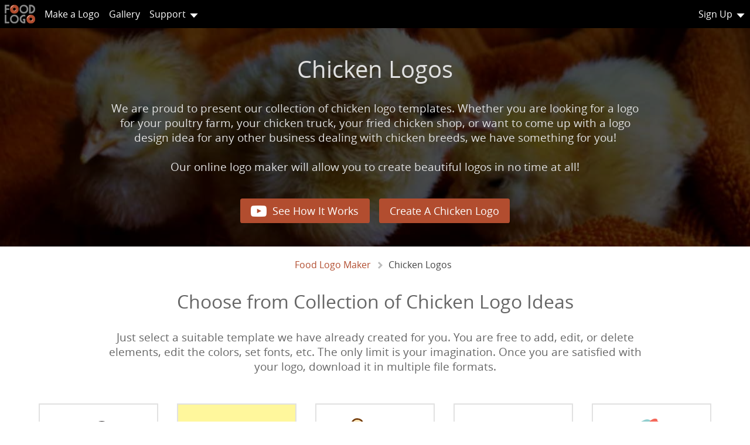

--- FILE ---
content_type: text/html; charset=utf-8
request_url: https://www.foodlogomaker.com/chicken-logos/
body_size: 5481
content:
<!DOCTYPE html>

<html lang="en">
<head>
<!-- Global site tag (gtag.js) - Google Analytics -->
<script async src="https://www.googletagmanager.com/gtag/js?id=UA-157001284-1"></script>
<script>
  window.dataLayer = window.dataLayer || [];
  function gtag(){dataLayer.push(arguments);}
  gtag('js', new Date());

  gtag('config', 'UA-157001284-1');
</script><title>
	Chicken logos - Create a Chicken Logo for Free
</title><link rel="shortcut icon" type="image/x-icon" href="https://www.foodlogomaker.com/Images/favicon.ico">
<meta name="description" content="Our online maker offers you a wide variety of chicken logo ideas, ready-made templates for your fast-food chain or a restaurant supply company. It's free." />

<meta property="og:site_name" content="FoodLogoMaker.com" />
<meta property="og:title" content="Chicken logos - Create a Chicken Logo for Free" />
<meta property="og:type" content="website" />
<meta property="og:description" content="Our online maker offers you a wide variety of chicken logo ideas, ready-made templates for your fast-food chain or a restaurant supply company. It's free." />
<meta property="og:url" content="https://www.foodlogomaker.com/" />
<meta property="og:image" content="https://www.foodlogomaker.com/Images/Share/PLM.jpg" />
<meta property="og:image:url" content="https://www.foodlogomaker.com/Images/Share/PLM.jpg" />
<meta name="twitter:title" content="Chicken logos - Create a Chicken Logo for Free">
<meta name="twitter:description" content="Our online maker offers you a wide variety of chicken logo ideas, ready-made templates for your fast-food chain or a restaurant supply company. It's free.">
<meta name="twitter:image" content="https://www.foodlogomaker.com/Images/Share/PLM.jpg">
<meta name="twitter:card" content="https://www.foodlogomaker.com/Images/Share/PLM.jpg">

<script async src="https://pagead2.googlesyndication.com/pagead/js/adsbygoogle.js?client=ca-pub-3945620973305419" crossorigin="anonymous"></script><meta name="keywords" content="logo maker, logo design, logo generator, logo creator" /><meta http-equiv="content-type" content="text/html; charset=UTF-8" /><meta name="viewport" content="width=device-width, initial-scale=1.0" /><meta name="google" content="notranslate" />

        <style type="text/css" id="Open_Sans">
            @font-face {
                font-family: Open Sans;
                src:url('https://www.foodlogomaker.com/Fonts/Sans_Serif/Open_Sans-webfont.eot?wfrFCB1A674');
                src:url('https://www.foodlogomaker.com/Fonts/Sans_Serif/Open_Sans-webfont.eot?wfrFCB1A674#iefix') format('embedded-opentype'),
                    url('https://www.foodlogomaker.com/Fonts/Sans_Serif/Open_Sans-webfont.woff?wfrFCB1A674') format('woff'),
                    url('https://www.foodlogomaker.com/Fonts/Sans_Serif/Open_Sans-webfont.ttf?wfrFCB1A674') format('truetype');
                font-weight: normal;
                font-style: normal;
            }
        </style>

        <style type="text/css">
            @font-face {
                font-family: Oswald;
                src:url('https://www.foodlogomaker.com/Fonts/Sans_Serif/Oswald-webfont.eot?wfrFCB1A674');
                src:url('https://www.foodlogomaker.com/Fonts/Sans_Serif/Oswald-webfont.eot?wfrFCB1A674#iefix') format('embedded-opentype'),
                    url('https://www.foodlogomaker.com/Fonts/Sans_Serif/Oswald-webfont.woff?wfrFCB1A674') format('woff'),
                    url('https://www.foodlogomaker.com/Fonts/Sans_Serif/Oswald-webfont.ttf?wfrFCB1A674') format('truetype');
                font-weight: normal;
                font-style: normal;
            }
        </style>

        <style type="text/css">

            @font-face {
                font-family: 'SiteIcons';
                src:url('https://www.foodlogomaker.com/FontsSite/SiteIcons.eot?wfrFCB1A674');
                src:url('https://www.foodlogomaker.com/FontsSite/SiteIcons.eot?wfrFCB1A674#iefix') format('embedded-opentype'),
                    url('https://www.foodlogomaker.com/FontsSite/SiteIcons.woff?wfrFCB1A674') format('woff'),
                    url('https://www.foodlogomaker.com/FontsSite/SiteIcons.ttf?wfrFCB1A674') format('truetype');
                font-weight: normal;
                font-style: normal;
            }
            [class="SiteIcons"] {
                font-family: 'SiteIcons';
                font-style: normal;
                font-weight: normal;
                font-variant: normal;
                text-transform: none;
                line-height: 1;
                -webkit-font-smoothing: antialiased;
                -moz-osx-font-smoothing: grayscale;
    
                font-size:16px;
                cursor:default;
            }
    
            @font-face {
                font-family: 'WebFonts';
                src:url('https://www.foodlogomaker.com/FontsSite/WebFonts.eot?wfrFCB1A674');
                src:url('https://www.foodlogomaker.com/FontsSite/WebFonts.eot?wfrFCB1A674#iefix') format('embedded-opentype'),
                    url('https://www.foodlogomaker.com/FontsSite/WebFonts.woff?wfrFCB1A674') format('woff'),
                    url('https://www.foodlogomaker.com/FontsSite/WebFonts.ttf?wfrFCB1A674') format('truetype');
                font-weight: normal;
                font-style: normal;
            }
            [class^="WebFonts"], [class*=" WebFonts"] {
                font-family: 'WebFonts';
                font-style: normal;
                font-weight: normal;
                font-variant: normal;
                text-transform: none;
                -webkit-font-smoothing: antialiased;
                -moz-osx-font-smoothing: grayscale;
            }
        </style>
    
    



<link rel="stylesheet" href="https://www.foodlogomaker.com/Styles/Main.min.css?wfrFCB1A674" type="text/css" />


<script type="text/javascript" src="https://www.foodlogomaker.com/Scripts/Lib.js?wfrFCB1A674"></script>













<script type="text/javascript" src="https://www.foodlogomaker.com/Scripts/Core.js?wfrFCB1A674"></script>

<link rel="canonical" href="https://www.foodlogomaker.com/chicken-logos/" /></head>



<body>
    <form method="post" action="./" id="form1">
<div class="aspNetHidden">
<input type="hidden" name="__EVENTTARGET" id="__EVENTTARGET" value="" />
<input type="hidden" name="__EVENTARGUMENT" id="__EVENTARGUMENT" value="" />
<input type="hidden" name="__VIEWSTATE" id="__VIEWSTATE" value="fVyTYTm82WvOxL5hiosX+p7DPuzm57m2dblyXhk8F83DD5lpciLUCW+bHailJ3g9StiDwU5uyRPqHKY6xClqrt+iGBU=" />
</div>

<script type="text/javascript">
//<![CDATA[
var theForm = document.forms['form1'];
if (!theForm) {
    theForm = document.form1;
}
function __doPostBack(eventTarget, eventArgument) {
    if (!theForm.onsubmit || (theForm.onsubmit() != false)) {
        theForm.__EVENTTARGET.value = eventTarget;
        theForm.__EVENTARGUMENT.value = eventArgument;
        theForm.submit();
    }
}
//]]>
</script>


<script src="/WebResource.axd?d=pynGkmcFUV13He1Qd6_TZEEBhevUUDiTXHYTsBGeJgb_x5gLQmJUPcCqvUkvvADdqrn9KQ2&amp;t=638901274200000000" type="text/javascript"></script>

<div class="aspNetHidden">

	<input type="hidden" name="__VIEWSTATEGENERATOR" id="__VIEWSTATEGENERATOR" value="E9C819E2" />
</div>


        <script type="text/javascript">

            window.fbAsyncInit = function() {
            FB.init({
              appId      : '398365750940786',
              xfbml      : true,
              version    : 'v3.2'
            });
            FB.AppEvents.logPageView();
          };

          (function(d, s, id){
             var js, fjs = d.getElementsByTagName(s)[0];
             if (d.getElementById(id)) {return;}
             js = d.createElement(s); js.id = id;
             js.src = "https://connect.facebook.net/en_US/sdk.js";
             fjs.parentNode.insertBefore(js, fjs);
           }(document, 'script', 'facebook-jssdk'));

        </script>

        <script src="https://apis.google.com/js/platform.js" async defer></script>






        <!--Header-->
        <div id="lmHeader" class="lmHeader">



            <nav class="nav">

                <ul>
                    <li><a style="padding:0;padding-left:0.5em;padding-right:0.5em;" href="https://www.foodlogomaker.com/"><img src="https://www.foodlogomaker.com/Images/LogoS.png" style="display:block;" width="52" height="32" alt="FoodLogoMaker.com"></a></li>
                </ul>


                <ul>
                    <li><a class="rspMkLg" href="#" onclick="CrtNwLg();return false;" rel="nofollow">Make a Logo</a></li>
                    <li><a href="https://www.foodlogomaker.com/food-logos/" onclick="cm.OpnPg('~/food-categories.aspx?cat=all');return false;">Gallery</a></li>
                    <li>
                        <a href="#" class="ArrowElm NoHref" rel="nofollow">Support</a>
                        <ul class="frmShad4" style="right:-1.5em;">
                            <li><a href="https://www.foodlogomaker.com/how-it-works.aspx">How It Works</a></li>
                            <li><a href="https://youtu.be/lDGvL07R1PE" title="Video Tutorial" target="_blank" rel="noopener">Video Tutorial</a></li>
                            <li><a href="https://www.foodlogomaker.com/blog/">Blog</a></li>
                            <li><a href="https://www.foodlogomaker.com/faq.aspx">FAQ</a></li>
                            <li><hr></li>
                            <li><a href="#" onclick="CntctUsFrm();return false;" rel="nofollow">Contact Us</a></li>
                        </ul>
                    </li>
                </ul>


                <ul>
                    <li id="MnNvSgnUp" style="display:block;">
                        <a href="#" id="_MnNvSgnUpA" onclick="SignUpFrm();return false;" class="ArrowElm" rel="nofollow">Sign Up</a>
                        <ul class="frmShad4" style="width:8.5em;">
                            <li><a href="#" onclick="LogInFrm();return false;" rel="nofollow">Log In</a></li>
                        </ul>
                    </li>

                    <li id="MnNvLgdIn" style="display:none;">
                        <a href="#" id="_MnNvLgdA" class="ArrowElm NoHref" rel="nofollow">Sign Up</a>
                        <ul class="frmShad4" style="width:8.5em;">
                            
                            <li><a href="#" onclick="cm.OpnPg('https://www.foodlogomaker.com/mylogos.aspx');return false;" rel="nofollow">My Logos</a></li>
                            <li><a href="#" onclick="cm.OpnPg('https://www.foodlogomaker.com/account.aspx');return false;" rel="nofollow">My Account</a></li>
                            <li><hr></li>
                            <li><a href="#" onclick="LogOut();return false;" rel="nofollow">Logout</a></li>
                        </ul>
                    </li>
                </ul>


            </nav>


        </div>




        

    <div class="mnWrap" style="flex-direction:column;">

        
        
        <div class="FP_Bnr" style="background-image: linear-gradient(rgba(0,0,0, 0.7), rgba(0,0,0, 0.7)),url(https://www.foodlogomaker.com/Images/logos/chicken.jpg); background-position: center center; padding:2em;padding-top:1em;">
    
            <h1>Chicken Logos</h1>
            <div style="max-width:58em; margin:0 auto;">
                <h3>

We are proud to present our collection of chicken logo templates. Whether you are looking for a logo for your poultry farm, your chicken truck, your fried chicken shop, or want to come up with a logo design idea for any other business dealing with chicken breeds, we have something for you! 
    
    <br><br>
    Our online logo maker will allow you to create beautiful logos in no time at all!

</h3>
            </div>

            <div id="cphMainContent_btnsSeeCreate" style="display:flex; flex-wrap:wrap; padding-top:1em; margin:0 auto;justify-content:center;align-items:center;">
	
                <div style="padding:0.5em;">
                    <button class="btnSTD btnICN" style="color:#FFFFFF !Important;" onclick="cm.OpnPgTrg('https://youtu.be/lDGvL07R1PE','_blank');return false;" title="How to Make a Logo in 3 Minutes"><font class="SiteIcons">&#xe936;</font><span>&nbsp;See How It Works</span></button>
                </div>
                <div style="padding:0.5em;">
                    <button class="btnSTD" style="color:#FFFFFF !Important;" onclick="CrtNwLg(true);return false;">Create A Chicken Logo</button>
                </div>            
            
</div>

        </div>


        
        
        <div class="fpLight">
        
            <nav class="BrCrmb"><ol itemscope itemtype="http://schema.org/BreadcrumbList">
<li itemprop="itemListElement" itemscope itemtype="http://schema.org/ListItem">
    <a itemscope itemtype="http://schema.org/Thing" itemprop="item" href="https://www.foodlogomaker.com" itemid="https://www.foodlogomaker.com"><span itemprop="name">Food Logo Maker</span></a>
    <meta itemprop="position" content="1" />
</li>
<li itemprop="itemListElement" itemscope itemtype="http://schema.org/ListItem">
    <span itemscope itemtype="http://schema.org/Thing" itemprop="item" itemid="https://www.foodlogomaker.com/chicken-logos/"><span itemprop="name">Chicken Logos</span></span>
    <meta itemprop="position" content="2" />
</li></ol></nav>

            <h2>Choose from Collection of Chicken Logo Ideas</h2>

            <div class="fpText"><h3>
                Just select a suitable template we have already created for you. You are free to add, edit, or delete elements, edit the colors, set fonts, etc. The only limit is your imagination. Once you are satisfied with your logo, download it in multiple file formats.
            </h3></div>

            <div class="TemplatePreview mnWrapLogos">
                <div><a href="https://www.foodlogomaker.com/chicken-logos/black-and-red-bird-silhouette.aspx"><img src="https://www.foodlogomaker.com/chicken-logos/black-and-red-bird-silhouette.png" alt="Black and Red Bird Silhouette Logo Design" class="fad" onload="this.style.opacity=1;"></a><div>Black and Red Bird Silhouette</div></div><div><a href="https://www.foodlogomaker.com/chicken-logos/black-hen-on-the-fence-with-two-birds.aspx"><img src="https://www.foodlogomaker.com/chicken-logos/black-hen-on-the-fence-with-two-birds.png" alt="Black Hen on the Fence with Two Birds Logo Design" class="fad" onload="this.style.opacity=1;"></a><div>Black Hen on the Fence with Two Birds</div></div><div><a href="https://www.foodlogomaker.com/chicken-logos/brown-logo-with-chicken-and-nest.aspx"><img src="https://www.foodlogomaker.com/chicken-logos/brown-logo-with-chicken-and-nest.png" alt="Brown Logo with Chicken and Nest Logo Design" class="fad" onload="this.style.opacity=1;"></a><div>Brown Logo with Chicken and Nest</div></div><div><a href="https://www.foodlogomaker.com/chicken-logos/colorful-and-delicious-hen-emblem.aspx"><img src="https://www.foodlogomaker.com/chicken-logos/colorful-and-delicious-hen-emblem.png" alt="Colorful and Delicious Hen Emblem Logo Design" class="fad" onload="this.style.opacity=1;"></a><div>Colorful and Delicious Hen Emblem</div></div><div><a href="https://www.foodlogomaker.com/chicken-logos/cute-and-funny-chicken-for-kids.aspx"><img src="https://www.foodlogomaker.com/chicken-logos/cute-and-funny-chicken-for-kids.png" alt="Cute and Funny Chicken for Kids Logo Design" class="fad" onload="this.style.opacity=1;"></a><div>Cute and Funny Chicken for Kids</div></div><div><a href="https://www.foodlogomaker.com/chicken-logos/elegant-bird-with-colorful-wings.aspx"><img src="https://www.foodlogomaker.com/chicken-logos/elegant-bird-with-colorful-wings.png" alt="Elegant Bird with Colorful Wings Logo Design" class="fad" onload="this.style.opacity=1;"></a><div>Elegant Bird with Colorful Wings</div></div><div><a href="https://www.foodlogomaker.com/chicken-logos/extra-hot-and-spicy-chicken-dishes.aspx"><img src="https://www.foodlogomaker.com/chicken-logos/extra-hot-and-spicy-chicken-dishes.png" alt="Extra Hot and Spicy Chicken Dishes Logo Design" class="fad" onload="this.style.opacity=1;"></a><div>Extra Hot and Spicy Chicken Dishes</div></div><div><a href="https://www.foodlogomaker.com/chicken-logos/funny-bigeye-red-hen-illustration.aspx"><img src="https://www.foodlogomaker.com/chicken-logos/funny-bigeye-red-hen-illustration.png" alt="Funny Bigeye Red Hen Illustration Logo Design" class="fad" onload="this.style.opacity=1;"></a><div>Funny Bigeye Red Hen Illustration</div></div><div><a href="https://www.foodlogomaker.com/chicken-logos/golden-coin-with-little-chicken.aspx"><img src="https://www.foodlogomaker.com/chicken-logos/golden-coin-with-little-chicken.png" alt="Golden Coin with Little Chicken Logo Design" class="fad" onload="this.style.opacity=1;"></a><div>Golden Coin with Little Chicken</div></div><div><a href="https://www.foodlogomaker.com/chicken-logos/golden-rooster-minimalist-logo.aspx"><img src="https://www.foodlogomaker.com/chicken-logos/golden-rooster-minimalist-logo.png" alt="Golden Rooster Minimalist Logo Logo Design" class="fad" onload="this.style.opacity=1;"></a><div>Golden Rooster Minimalist Logo</div></div><div><a href="https://www.foodlogomaker.com/chicken-logos/minimalist-hen-head-silhouette.aspx"><img src="https://www.foodlogomaker.com/chicken-logos/minimalist-hen-head-silhouette.png" alt="Minimalist Hen Head Silhouette Logo Design" class="fad" onload="this.style.opacity=1;"></a><div>Minimalist Hen Head Silhouette</div></div><div><a href="https://www.foodlogomaker.com/chicken-logos/minimalist-one-line-chicken-silhouette.aspx"><img src="https://www.foodlogomaker.com/chicken-logos/minimalist-one-line-chicken-silhouette.png" alt="Minimalist One Line Chicken Silhouette Logo Design" class="fad" onload="this.style.opacity=1;"></a><div>Minimalist One Line Chicken Silhouette</div></div><div><a href="https://www.foodlogomaker.com/chicken-logos/modern-and-bright-geometry-rooster.aspx"><img src="https://www.foodlogomaker.com/chicken-logos/modern-and-bright-geometry-rooster.png" alt="Modern and Bright Geometry Rooster Logo Design" class="fad" onload="this.style.opacity=1;"></a><div>Modern and Bright Geometry Rooster</div></div><div><a href="https://www.foodlogomaker.com/chicken-logos/modern-hen-in-black-egg-emblem.aspx"><img src="https://www.foodlogomaker.com/chicken-logos/modern-hen-in-black-egg-emblem.png" alt="Modern Hen in Black Egg Emblem Logo Design" class="fad" onload="this.style.opacity=1;"></a><div>Modern Hen in Black Egg Emblem</div></div><div><a href="https://www.foodlogomaker.com/chicken-logos/pink-rooster-with-two-branches.aspx"><img src="https://www.foodlogomaker.com/chicken-logos/pink-rooster-with-two-branches.png" alt="Pink Rooster with Two Branches Logo Design" class="fad" onload="this.style.opacity=1;"></a><div>Pink Rooster with Two Branches</div></div><div><a href="https://www.foodlogomaker.com/chicken-logos/rooster-and-morning-sunrise.aspx"><img src="https://www.foodlogomaker.com/chicken-logos/rooster-and-morning-sunrise.png" alt="Rooster and Morning Sunrise Logo Design" class="fad" onload="this.style.opacity=1;"></a><div>Rooster and Morning Sunrise</div></div><div><a href="https://www.foodlogomaker.com/chicken-logos/simple-black-premium-rooster-emblem.aspx"><img src="https://www.foodlogomaker.com/chicken-logos/simple-black-premium-rooster-emblem.png" alt="Simple Black Premium Rooster Emblem Logo Design" class="fad" onload="this.style.opacity=1;"></a><div>Simple Black Premium Rooster Emblem</div></div><div><a href="https://www.foodlogomaker.com/chicken-logos/vintage-bird-portrait-with-circle.aspx"><img src="https://www.foodlogomaker.com/chicken-logos/vintage-bird-portrait-with-circle.png" alt="Vintage Bird Portrait with Circle Logo Design" class="fad" onload="this.style.opacity=1;"></a><div>Vintage Bird Portrait with Circle</div></div><div><a href="https://www.foodlogomaker.com/chicken-logos/vintage-rooster-farm-business.aspx"><img src="https://www.foodlogomaker.com/chicken-logos/vintage-rooster-farm-business.png" alt="Vintage Rooster Farm Business Logo Design" class="fad" onload="this.style.opacity=1;"></a><div>Vintage Rooster Farm Business</div></div><div><a href="https://www.foodlogomaker.com/chicken-logos/yellow-chicken-sitting-in-egg-shell.aspx"><img src="https://www.foodlogomaker.com/chicken-logos/yellow-chicken-sitting-in-egg-shell.png" alt="Yellow Chicken Sitting in Egg Shell Logo Design" class="fad" onload="this.style.opacity=1;"></a><div>Yellow Chicken Sitting in Egg Shell</div></div><span id="dvShwMr" class="dvShwMr "><a class="btnSTD" href="https://www.foodlogomaker.com/food-categories.aspx">Browse All Categories</a></span>
            </div>

        </div>




        
        <div class="fpDark">
        
            <h2>Make Your Own Chicken Logo in 5 Minutes‎</h2>
        
            <div class="fpText"><h3>
                No design skill is necessary. To create a logo from scratch, just find a suitable icon by the  “Chicken” keyword and add your company name and slogan. To make the logo unique, add new elements, change the colors, form of the elements, set fonts. Try it yourself and enjoy the results!
            </h3></div>

                        
            <div class="FP_IcnTxt FP_IcnTxt2">

                <div>
                    <font class="SiteIcons" >&#xe931;</font>
                    <h3>Icon Library</h3>
                    The library includes millions of high-quality vector icons. Find your favorite icons by the search keyword and add them to your logo with just one click. 
                </div>


                <div>
                    <font class="SiteIcons">&#xe903;</font>
                    <h3>Font Collection</h3>
                    The collection contains a large number of elegant fonts. Choose a suitable font to add an attractive appearance and aesthetic value to your logo.
                </div>


                <div>
                    <font class="SiteIcons">&#xe929;</font>
                    <h3>Fully Customizable</h3>
                    Logo Maker App gives you full control over every single element of your logo.  Easily create the high style unique logo in the shortest possible time. 
                </div>


            </div>


            <div style="display:flex; flex-wrap:wrap; padding-top:1em; padding-bottom:1em;  margin:0 auto;justify-content:center;align-items:center;">
                <div style="padding:0.5em;">
                    <button class="btnSTD btnICN" style="color:#FFFFFF !Important;" onclick="cm.OpnPgTrg('https://youtu.be/lDGvL07R1PE','_blank');return false;" title="How to Make a Logo in 3 Minutes"><font class="SiteIcons">&#xe936;</font><span>&nbsp;How It Works</span></button>
                </div>
                <div style="padding:0.5em;">
                    <button class="btnSTD" style="color:#FFFFFF !Important;" onclick="CrtNwLg(true);return false;">Create A Chicken Logo</button>
                </div>
            </div>



        </div>


    </div>







        <!--Footer-->
        <div class="lmFooter">
            
            <div style="padding-right:2em;">

                <div>
                    <img src="https://www.foodlogomaker.com/Images/LogoF.png" width="147" height="32" alt="FoodLogoMaker.com" title="FoodLogoMaker.com" style="max-width:100%; height:auto;">
                </div>

                <small style="margin-left:2.35em;color:#000;">04-28-2023
 (5477)</small>
                <ul style="margin-top:1em;margin-left:-1.2em;">
                    <li><a href="https://www.foodlogomaker.com/whatsnew.aspx">What's New</a></li>
                    <li><a href="https://www.foodlogomaker.com/faq.aspx">FAQ</a></li>
                    <li><a href="https://www.foodlogomaker.com/blog/">Blog</a></li>
                    <li><a href="https://www.foodlogomaker.com/pricing.aspx" rel="nofollow">Pricing</a></li>
                    <li><a href="#" onclick="CntctUsFrm();return false;" rel="nofollow">Contact Us</a></li>
                </ul>
            </div>

            <div style="padding-right:3em;" class="rspFtr2">
                <ul>
                    <li>Icons made by <a href="https://www.freepik.com" title="Freepik" target="_blank" rel="noopener nofollow">Freepik</a> <br>from <a href="https://www.flaticon.com" title="Flaticon" target="_blank" rel="noopener nofollow">www.flaticon.com</a> <br>is licensed by <a href="https://creativecommons.org/licenses/by/3.0/" title="Creative Commons BY 3.0" target="_blank" rel="noopener nofollow">CC BY 3.0</a></li>
                    <li><a href="https://icomoon.io/" target="_blank" rel="noopener nofollow">IcoMoon</a></li>
                    <li><a href="https://dinbror.dk/bpopup/" target="_blank" rel="noopener nofollow">bPopup</a></li>
                    <li><a href="https://www.dropdownmenugenerator.com/" target="_blank" rel="noopener nofollow">Drop Down Menu Generator</a></li>
                    
                </ul>
            </div>


            <div>
                <a href="http://www.apnsoft.com" target="_blank" rel="noopener nofollow">
                    <img src="https://www.foodlogomaker.com/Images/APNSoft.gif" alt="APNSoft.com" title="APNSoft.com" width="160" height="40" style="max-width:100%; height:auto;">
                </a>
                <br>
                &copy;&nbsp;2003 - 2026 APNSoft.


                <ul style="margin-left:-1.4em;">
                    <li><a href="https://www.foodlogomaker.com/Terms.aspx" rel="nofollow">Terms of Use</a></li>
                    <li><a href="https://www.foodlogomaker.com/Privacy.aspx" rel="nofollow">Privacy Policy</a></li>
                    <li><a href="https://www.pinterest.com/FoodLogoMaker/" target="_blank" rel="noopener">Pinterest</a></li>
                    <li><a href="https://www.facebook.com/FoodLogoMaker/" target="_blank" rel="noopener">Facebook</a></li>
                    <li><a href="https://www.instagram.com/food_logo_maker/" target="_blank" rel="noopener">Instagram</a></li>
                </ul>
            </div>


        </div>














        <!--Popup objects-->
        <div id="dvWndPp" style="display:none; border:solid 1px transparent;">
    <div class="FormWrap" id="dvWndPpDt"></div>
</div>
        <div id="nInfo" style="display:none;background-color:#FFFFFF;">&nbsp;</div>


        <!--Images & fonts caching-->
        <div style="position:absolute;visibility:hidden;width:1px;height:1px;left:0px;top:0px;overflow:hidden;">
            <img src="https://www.foodlogomaker.com/Images/ajax-loader.gif" alt="Please Wait">
            <img src="https://www.foodlogomaker.com/Images/CnvGrd.gif" alt="Grid">
            <img src="https://www.foodlogomaker.com/Images/Preview1.jpg?wfrFCB1A674" alt="Preview your Logo" title="Preview your Logo">
            <img src="https://www.foodlogomaker.com/Images/Preview2.jpg?wfrFCB1A674" alt="Preview your Logo" title="Preview your Logo">
            <img src="https://www.foodlogomaker.com/Images/Preview3.jpg?wfrFCB1A674" alt="Preview your Logo" title="Preview your Logo">
        </div>

        <!-- Analytics -->
        

    

<script type="text/javascript">
//<![CDATA[
_LgCtgr='chicken';
var callBackFrameUrl='/WebResource.axd?d=beToSAE3vdsL1QUQUxjWdVpzexvwE-gwXZCMHwECj4agc60jb49u_KVH743e_fDNoZ1Upw2&t=638901274200000000';
WebForm_InitCallback();FrmIDMain='ctl00$ctl00';_BldVrRnd='wfrFCB1A674';//]]>
</script>
</form>
</body>
</html>


--- FILE ---
content_type: text/html; charset=utf-8
request_url: https://www.google.com/recaptcha/api2/aframe
body_size: 265
content:
<!DOCTYPE HTML><html><head><meta http-equiv="content-type" content="text/html; charset=UTF-8"></head><body><script nonce="pt0OMNWy0lb97fIIyf3drA">/** Anti-fraud and anti-abuse applications only. See google.com/recaptcha */ try{var clients={'sodar':'https://pagead2.googlesyndication.com/pagead/sodar?'};window.addEventListener("message",function(a){try{if(a.source===window.parent){var b=JSON.parse(a.data);var c=clients[b['id']];if(c){var d=document.createElement('img');d.src=c+b['params']+'&rc='+(localStorage.getItem("rc::a")?sessionStorage.getItem("rc::b"):"");window.document.body.appendChild(d);sessionStorage.setItem("rc::e",parseInt(sessionStorage.getItem("rc::e")||0)+1);localStorage.setItem("rc::h",'1769511316816');}}}catch(b){}});window.parent.postMessage("_grecaptcha_ready", "*");}catch(b){}</script></body></html>